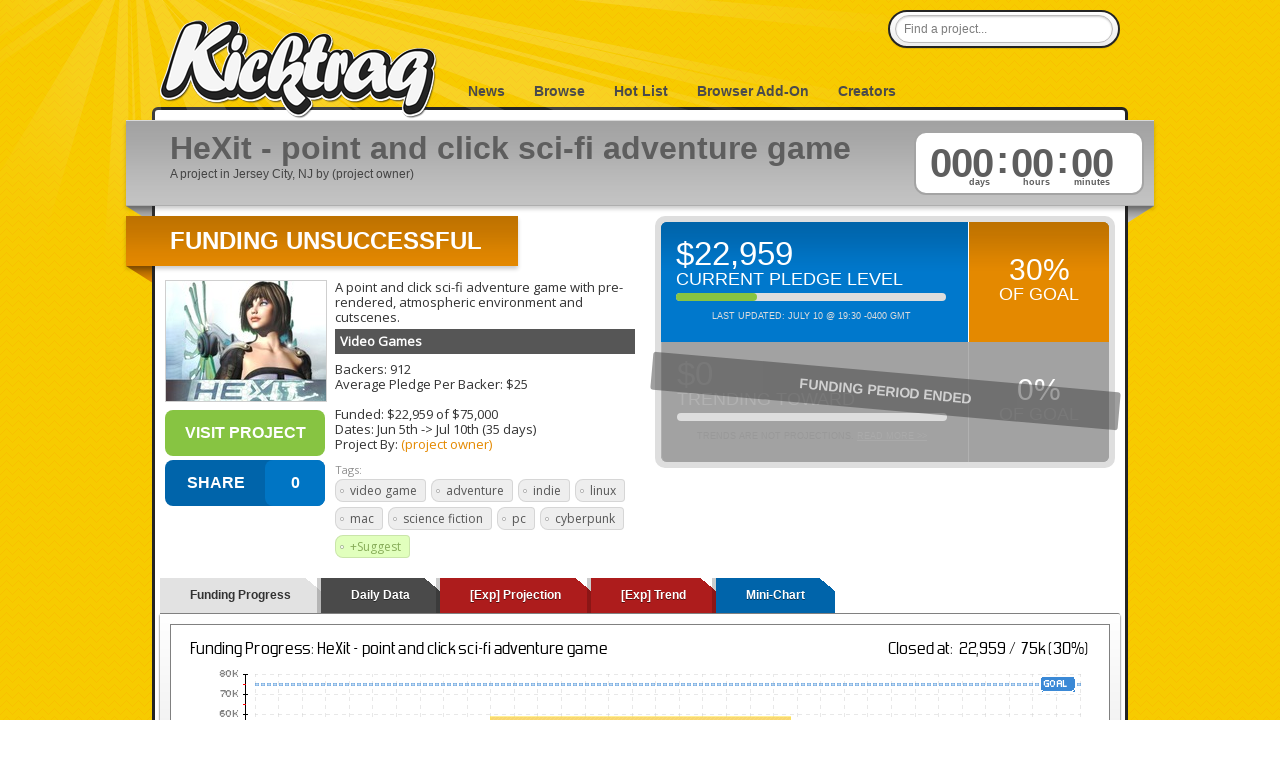

--- FILE ---
content_type: text/html; charset=utf-8
request_url: https://kicktraq.com/projects/935411564/hexit-point-and-click-sci-fi-adventure-game/
body_size: 8694
content:
<!doctype html>
<html itemscope="itemscope" itemtype="http://schema.org/WebPage">
<head>
	<title>HeXit - point and click sci-fi adventure game by (project owner) :: Kicktraq</title>

	<meta name="viewport" content="width=1036" />
	<meta http-equiv="X-UA-Compatible" content="IE=9; IE=8; IE=7; IE=EDGE" />

	<link rel="stylesheet" href="/css/main.css?ver=20210411.1" type="text/css" media="screen" />
	<link rel="shortcut icon" href="/favicon.ico?ver=1.0" />

	<meta name="description" content="A point and click sci-fi adventure game with pre-rendered, atmospheric environment and cutscenes.">

	
	
	<link href='//fonts.googleapis.com/css?family=Oswald|Open+Sans' rel='stylesheet' type='text/css'>
	<link rel="stylesheet" type="text/css" href="//ajax.googleapis.com/ajax/libs/jqueryui/1/themes/smoothness/jquery-ui.css">	<meta name="title" content="HeXit - point and click sci-fi adventure game :: Kicktraq" />


	<link rel="image_src" href="//s3.amazonaws.com/ksr/projects/207564/photo-small.jpg" />
	<link rel="canonical" href="https://www.kickstarter.com/projects/935411564/hexit-point-and-click-sci-fi-adventure-game"/>


	<meta property="og:title" content="HeXit - point and click sci-fi adventure game" />
	<meta property="og:description" content="A point and click sci-fi adventure game with pre-rendered, atmospheric environment and cutscenes." />
	<meta property="og:type" content="website" />
	<meta property="og:url" content="https://www.kickstarter.com/projects/935411564/hexit-point-and-click-sci-fi-adventure-game/" />
	<meta property="og:image" content="http://s3.amazonaws.com/ksr/projects/207564/photo-small.jpg" />
</head>

            <body class="normal">
    

		
		<div id="header" class="container">
			<h1 id="logo">
				<a title="KickTraq" href="/"><span>KickTraq</span></a>
			</h1>
			<div id="nav" class="normal">
			    <a href="/">News</a> <a href="/projects/">Browse</a>
			    <a href="/hotlist/">Hot List</a>
			    <a href="/tools/">Browser Add-On</a>
			    <a href="/owners/">Creators</a>
			    			</div>
			<div id="search">
				<form class="searchform" action="/search/" method="get" accept-charset="UTF-8">
					<input id="find" name="find" class="searchfield" type="text" value="Find a project..." onfocus="if (this.value == 'Find a project...') {this.value = '';}" onblur="if (this.value == '') {this.value = 'Find a project...';}" />
				</form>
			</div>
			<div class="clear"></div>
		</div>
		<div id="content" class="container"><!-- start content -->
						<div id="header-rays"></div>
						<div class="inner-content">

	

				<div id="project-titlebar">
					<div id="project-titlebar-inner" class="shadow">
						<div id="project-title"><h2>HeXit - point and click sci-fi adventure game</h2><span>A  project in Jersey City, NJ by (project owner)</span></div>
						<div id="project-clock">
							<div id="project-clock-inner" class="disabled">
								<div id="clock-days">000<span class="timedesc">days&nbsp;</span></div>
								<div id="clock-dots">:</div>
								<div id="clock-hours">00<span class="timedesc">hours&nbsp;</span></div>
								<div id="clock-dots">:</div>
								<div id="clock-mins">00<span class="timedesc">minutes&nbsp;</span></div>
								<div class="clear"></div>
							</div>
						</div>
						<div class="clear"></div>
					</div>
					<div id="project-titlebar-wings">
						<div class="wing-grey-left"></div><div class="wing-grey-right"></div>
					</div>
				</div>

				<div id="project-content">
					<div id="project-infobox">
						<div class="ribbon"><div class="ribbon-inner rorange shadow"><h3>Funding Unsuccessful</h3></div><div class="wing-orange-left"></div><div class="clear"></div></div>
						<div id="project-info">
							<div id="project-info-image">
								<img src="//s3.amazonaws.com/ksr/projects/207564/photo-small.jpg" width="160" height="120" class="webfeedsFeaturedVisual"><br />								<a title="Back this project on kickstarter" id="button-backthis" class="button" href="https://www.kickstarter.com/projects/935411564/hexit-point-and-click-sci-fi-adventure-game/?ref=kicktraq" target="_blank">Visit Project</a>















                                <div id="sharebutton">
                                    <div id="shareme" data-url="https://kicktraq.com/projects/935411564/hexit-point-and-click-sci-fi-adventure-game/" data-text="See historical information about 'HeXit - point and click sci-fi adventure game' @" data-title="SHARE"></div>
                                    <div class="clear"></div>
                                </div>




							</div>
							<div id="project-info-text">
								A point and click sci-fi adventure game with pre-rendered, atmospheric environment and cutscenes.<br />
								<div class="project-cat">
								<a href="/categories/games/video games/">Video Games</a>								</div>

								Backers: 912<br />

																																			Average Pledge Per Backer: $25<br />
									
									<br />

																		Funded: $22,959 of $75,000<br />
									
																		Dates: <a class="datelink" title="Tuesday 5th of June 2012 @ 07:12:59 PM (CST)">Jun 5th</a> -&gt; <a class="datelink" title="Tuesday 10th of July 2012 @ 07:12:59 PM (CST)">Jul 10th</a> (35 days)<br />
									
																		Project By: <a href="https://www.kickstarter.com/projects/935411564/hexit-point-and-click-sci-fi-adventure-game/creator_bio" target="_blank">(project owner)</a>
									
									<div style="margin-top: 10px;">
									<h6>Tags:</h6>
									<a class="tag" href="/tags/video game">video game</a><a class="tag" href="/tags/adventure">adventure</a><a class="tag" href="/tags/indie">indie</a><a class="tag" href="/tags/linux">linux</a><a class="tag" href="/tags/mac">mac</a><a class="tag" href="/tags/science fiction">science fiction</a><a class="tag" href="/tags/pc">pc</a><a class="tag" href="/tags/cyberpunk">cyberpunk</a>									<a class="tag add" id="tagsuggest" href="#">+Suggest</a>
									<div id="tagsuggest-box" class="bubble" style="position: absolute; border: 1px solid #666666;">
										<h3>Suggest Tags</h3>

										<div id="tagsuggest-form">
											<form action="server/formtarget.php" method="post" id="tagform">
												<div>
													<div class="subtext">Begin typing to search or pick from a list. You can add <strong>multiple tags</strong> at the same time!</div>
													<div class="floater">

														<select data-placeholder="Choose a Tag..." class="chzn-select" name="tags[]" multiple style="width:350px;">
															<option value=""></option>
																												<option value="2-player">2-player</option>
													<option value="3d">3d</option>
													<option value="3d printing">3d printing</option>
													<option value="action">action</option>
													<option value="action rpg">action rpg</option>
													<option value="adventure">adventure</option>
													<option value="africa">africa</option>
													<option value="african american">african american</option>
													<option value="aircraft">aircraft</option>
													<option value="aliens">aliens</option>
													<option value="android">android</option>
													<option value="animals">animals</option>
													<option value="animation">animation</option>
													<option value="anime">anime</option>
													<option value="anthology">anthology</option>
													<option value="apparel">apparel</option>
													<option value="arduino">arduino</option>
													<option value="art">art</option>
													<option value="audio">audio</option>
													<option value="bedding">bedding</option>
													<option value="beer">beer</option>
													<option value="bees">bees</option>
													<option value="big band">big band</option>
													<option value="bluetooth">bluetooth</option>
													<option value="board game">board game</option>
													<option value="books">books</option>
													<option value="camping">camping</option>
													<option value="candy">candy</option>
													<option value="card game">card game</option>
													<option value="casual">casual</option>
													<option value="cats">cats</option>
													<option value="chocolate">chocolate</option>
													<option value="classical music">classical music</option>
													<option value="clothing">clothing</option>
													<option value="cnc">cnc</option>
													<option value="coffee">coffee</option>
													<option value="comedy">comedy</option>
													<option value="comics">comics</option>
													<option value="community project">community project</option>
													<option value="component">component</option>
													<option value="conservation">conservation</option>
													<option value="console">console</option>
													<option value="cooperative game">cooperative game</option>
													<option value="country">country</option>
													<option value="craft">craft</option>
													<option value="craft beer">craft beer</option>
													<option value="creative commons">creative commons</option>
													<option value="cyberpunk">cyberpunk</option>
													<option value="cycling">cycling</option>
													<option value="dance">dance</option>
													<option value="dice">dice</option>
													<option value="dice game">dice game</option>
													<option value="diy">diy</option>
													<option value="documentary">documentary</option>
													<option value="dogs">dogs</option>
													<option value="dragons">dragons</option>
													<option value="drm-free">drm-free</option>
													<option value="dungeon crawler">dungeon crawler</option>
													<option value="dystopian">dystopian</option>
													<option value="e-reader">e-reader</option>
													<option value="eco">eco</option>
													<option value="educational">educational</option>
													<option value="ergonomics">ergonomics</option>
													<option value="expansion">expansion</option>
													<option value="fantasy">fantasy</option>
													<option value="fashion">fashion</option>
													<option value="festival">festival</option>
													<option value="fiction">fiction</option>
													<option value="film">film</option>
													<option value="first person shooter">first person shooter</option>
													<option value="folk music">folk music</option>
													<option value="food">food</option>
													<option value="furniture">furniture</option>
													<option value="gadget">gadget</option>
													<option value="game design">game design</option>
													<option value="gardening">gardening</option>
													<option value="geocaching">geocaching</option>
													<option value="gizmos">gizmos</option>
													<option value="graphic design">graphic design</option>
													<option value="graphic novel">graphic novel</option>
													<option value="handcrafted">handcrafted</option>
													<option value="headphones">headphones</option>
													<option value="health and fitness">health and fitness</option>
													<option value="hip hop">hip hop</option>
													<option value="historic">historic</option>
													<option value="home automation">home automation</option>
													<option value="horror">horror</option>
													<option value="housewares">housewares</option>
													<option value="illustration">illustration</option>
													<option value="indie">indie</option>
													<option value="indie rock">indie rock</option>
													<option value="indigenous">indigenous</option>
													<option value="instrument">instrument</option>
													<option value="ios">ios</option>
													<option value="ipad">ipad</option>
													<option value="iphone">iphone</option>
													<option value="irish music">irish music</option>
													<option value="jazz">jazz</option>
													<option value="jewelry">jewelry</option>
													<option value="kids">kids</option>
													<option value="knit">knit</option>
													<option value="lgbt">lgbt</option>
													<option value="lighting">lighting</option>
													<option value="linux">linux</option>
													<option value="locally sourced">locally sourced</option>
													<option value="lovecraft">lovecraft</option>
													<option value="mac">mac</option>
													<option value="machining">machining</option>
													<option value="magic">magic</option>
													<option value="magnetic">magnetic</option>
													<option value="maps">maps</option>
													<option value="miniatures">miniatures</option>
													<option value="minimalist">minimalist</option>
													<option value="mmo">mmo</option>
													<option value="monsters">monsters</option>
													<option value="music">music</option>
													<option value="music video">music video</option>
													<option value="native american">native american</option>
													<option value="nature">nature</option>
													<option value="ninjas">ninjas</option>
													<option value="noir">noir</option>
													<option value="non-fiction">non-fiction</option>
													<option value="oculus rift">oculus rift</option>
													<option value="open source">open source</option>
													<option value="opera">opera</option>
													<option value="organic">organic</option>
													<option value="outdoors">outdoors</option>
													<option value="ouya">ouya</option>
													<option value="painting">painting</option>
													<option value="parody">parody</option>
													<option value="party game">party game</option>
													<option value="pc">pc</option>
													<option value="pens">pens</option>
													<option value="perceptual computing">perceptual computing</option>
													<option value="periodical">periodical</option>
													<option value="pets">pets</option>
													<option value="photography">photography</option>
													<option value="pin-up">pin-up</option>
													<option value="pinball">pinball</option>
													<option value="pirates">pirates</option>
													<option value="platformer">platformer</option>
													<option value="playing cards">playing cards</option>
													<option value="podcast">podcast</option>
													<option value="point and click">point and click</option>
													<option value="pop music">pop music</option>
													<option value="post-apocalyptic">post-apocalyptic</option>
													<option value="prehistoric">prehistoric</option>
													<option value="present-day theme">present-day theme</option>
													<option value="prints">prints</option>
													<option value="programming">programming</option>
													<option value="ps4">ps4</option>
													<option value="psvita">psvita</option>
													<option value="pulp">pulp</option>
													<option value="puppets">puppets</option>
													<option value="puzzle">puzzle</option>
													<option value="racing">racing</option>
													<option value="rap">rap</option>
													<option value="raspberry pi">raspberry pi</option>
													<option value="real time strategy">real time strategy</option>
													<option value="repurposed">repurposed</option>
													<option value="retro">retro</option>
													<option value="robots">robots</option>
													<option value="roguelike">roguelike</option>
													<option value="romance">romance</option>
													<option value="rpg">rpg</option>
													<option value="sandbox game">sandbox game</option>
													<option value="scandinavian">scandinavian</option>
													<option value="science">science</option>
													<option value="science fiction">science fiction</option>
													<option value="simulation">simulation</option>
													<option value="single-player">single-player</option>
													<option value="sleep">sleep</option>
													<option value="smartwatch">smartwatch</option>
													<option value="soccer">soccer</option>
													<option value="software">software</option>
													<option value="space">space</option>
													<option value="speakers">speakers</option>
													<option value="spiritual">spiritual</option>
													<option value="sports">sports</option>
													<option value="steampunk">steampunk</option>
													<option value="stop motion">stop motion</option>
													<option value="strategy game">strategy game</option>
													<option value="stylus">stylus</option>
													<option value="superhero">superhero</option>
													<option value="survival">survival</option>
													<option value="suspense">suspense</option>
													<option value="tabletop game">tabletop game</option>
													<option value="tarot">tarot</option>
													<option value="television">television</option>
													<option value="terrain">terrain</option>
													<option value="theatre">theatre</option>
													<option value="tile placement">tile placement</option>
													<option value="timepiece">timepiece</option>
													<option value="tower defense">tower defense</option>
													<option value="toy">toy</option>
													<option value="trading cards">trading cards</option>
													<option value="travel">travel</option>
													<option value="turn-based">turn-based</option>
													<option value="uspcc">uspcc</option>
													<option value="utopian">utopian</option>
													<option value="vehicle">vehicle</option>
													<option value="video game">video game</option>
													<option value="voxel">voxel</option>
													<option value="wallet">wallet</option>
													<option value="war game">war game</option>
													<option value="watch">watch</option>
													<option value="web series">web series</option>
													<option value="wifi">wifi</option>
													<option value="wii u">wii u</option>
													<option value="wireless charging">wireless charging</option>
													<option value="world music">world music</option>
													<option value="ww1">ww1</option>
													<option value="ww2">ww2</option>
													<option value="xbla">xbla</option>
													<option value="zombies">zombies</option>
														</select>



													</div>
													<a href="#" class="floater inline-button submit" title="Submit">Submit</a><a href="#" class="floater inline-button cancel" title="Cancel">Cancel</a>
													<div class="clear"></div>
													<div class="subtext"><br /><a href="http://blog.kicktraq.com/kicktraq-user-tagging-what-the-heck-are-gadgets-and-gizmos-anyway/" target="_blank">What is tagging?</a> || <a href="/contact/?reason=tag">Have a new tag we should add?</a></div>
												</div>
												<input type="hidden" value="/projects/935411564/hexit-point-and-click-sci-fi-adventure-game" name="project">
											</form>
										</div>

										<div id="tagsuggest-save">
											<div style="width: 180px; margin-left: auto; margin-right: auto;">
												Saving your suggestions...<br />
												<img class="saving-loader" src="/images/loader-horiz-large.gif">
											</div>
										</div>

										<div id="tagsuggest-done">
											<div style="max-width: 380px; margin-left: auto; margin-right: auto;">
												<div class="notification_green">Suggestion Saved Successfully</div>

												Thank you for your help! The Kicktraq gnomes will get to work on your suggestions very soon.<br />
												<br />
												Please keep in mind not all suggestions may be used, and repeated re-submissions may result in being rejected automatically (and we don't want that to happen).<br />
												<br />
												If you have any questions, <strong>have a good idea for a tag</strong>, or a more in-depth suggestion - please feel free to <a href="/contact/?reason=tag">let us know</a>!<br />
												<br />
												<a href="#" class="floater inline-button ok" title="Ok">Ok</a>
											</div>
										</div>

										<div id="tagsuggest-error">
											<div style="max-width: 380px; margin-left: auto; margin-right: auto;">
												<div class="notification_red">Hrm... something went wrong.</div>

												Hey, bad things happen to the best of us. Don't worry, the gnomes have been dispatched. Maybe try again in a little while.<br/ >
												<br/ >
												<a href="#" class="floater inline-button ok" title="Ok">Ok</a>
											</div>
										</div>


									</div>
									</div>

															</div>
							<div class="clear"></div>
						</div>
					</div>


										<div id="project-pledgilizer">
						<div id="project-pledgilizer-inner">
							<div id="project-pledgilizer-top" class="blue">
								<div class="left top blue">
									<h4>$22,959</h4>
									<h5>current pledge level</h5>
									<div class="project-pledged-wrap">
										<div class="project-pledged" style="width: 30%"></div>
									</div>
									<div class="pledgilizer-note active">Last Updated: July 10 @ 19:30 -0400 GMT</div>
								</div>
								<div class="right top orange">
									<h4><a title="30%">30%</a></h4>
									<h5>of goal</h5>
								</div>
								<div class="clear"></div>
							</div>
							<div id="project-pledgilizer-bottom" class="disabled">
								<div id="pledgilizer-disabled">funding period ended</div>								<div class="left bottom disabled">
									<h4>$0</h4>
									<!--	,  -->
									<h5>trending toward</h5>
									<div class="project-pledged-wrap">
										<div class="project-pledged" style="width: 0%"></div>
									</div>
									<div class="pledgilizer-note">Trends are not projections. <a href="http://blog.kicktraq.com/why-you-should-take-kicktraq-trends-with-a-grain-of-salt/" target="_blank">Read More &gt;&gt;</a></div>
								</div>
								<div class="right bottom disabled">
									<h4><a title="0%">0%</a></h4>
									<h5>of goal</h5>
								</div>
								<div class="clear"></div>
							</div>
						</div>
					</div>
					
					<div class="clear"></div>
				</div>
				<div class="clear"></div>

	<div id="tabcontainer">
		<ul id="tabs">
		    <li><a href="#" title="tab1">Funding Progress</a></li>
		    <li><a href="#" title="tab2">Daily Data</a></li>
		    <li><a href="#" class="experimental" title="tab4">[Exp] Projection</a></li>
		    <li><a href="#" class="experimental" title="tab5">[Exp] Trend</a></li>
		    <li><a href="#" class="share" title="tab9">Mini-Chart</a></li>
		</ul>

		<div id="tabshell">
			<div class="tabby" id="tab1">
				<div class="chart-loader"><img src="/images/loader-horiz-large.gif" width="160" height="24"><br />(loading your very own snazzy kicktraq chart)</div>
				<div class="chart"><img width="940" height="270" style="border: 0px;" src="/projects/935411564/hexit-point-and-click-sci-fi-adventure-game/dailychart.png"></div>
				<div class="clear"></div>
			</div>
			<div class="tabby compound-tall" id="tab2">
				<div class="chart-loader"><img src="/images/loader-horiz-large.gif" width="160" height="24"><br />(loading your very own snazzy kicktraq chart)</div>
			</div>
			<div class="tabby tall" id="tab4">
				<div class="chart-loader"><img src="/images/loader-horiz-large.gif" width="160" height="24"><br />(loading your very own snazzy kicktraq chart)</div>
			</div>
			<div class="tabby tall" id="tab5">
				<div class="chart-loader"><img src="/images/loader-horiz-large.gif" width="160" height="24"><br />(loading your very own snazzy kicktraq chart)</div>
			</div>
			<div class="tabby auto" id="tab9">
				<div class="chart-loader mini"><img src="/images/loader-horiz-large.gif" width="160" height="24"><br />(loading your very own snazzy kicktraq chart)</div>
				<div class="chart-extra">
					<h3>Now you can share!</h3>
					Help your backers reach your daily goals and help others see how you're doing. It's easy, with Kicktraq Mini.<br />
					<br />
					Here are a few quick snippits of code you can use to embed your personalized widget on your website, in your blog, and even on your favorite forum.<br />
					<br />
					<h5>HTML for websites & blogs</h5>
					<textarea id="simplecopy-html" style="width:295px; height: 50px; resize: none;"><a href=&quot;https://www.kicktraq.com/projects/935411564/hexit-point-and-click-sci-fi-adventure-game/&quot; target=&quot;_blank&quot;><img src=&quot;https://www.kicktraq.com/projects/935411564/hexit-point-and-click-sci-fi-adventure-game/minichart.png&quot; alt=&quot;HeXit - point and click sci-fi adventure game -- Kicktraq Mini&quot; title=&quot;HeXit - point and click sci-fi adventure game -- Kicktraq Mini&quot;></a></textarea>
					<a class="simplebutton saddleup blue" id="simplecopy-html-button">Copy HTML</a><br />
					<br />
					<h5>BBCode for forums</h5>
					<textarea id="simplecopy-bbcode" style="width:295px; height: 50px; resize: none;">[url=https://www.kicktraq.com/projects/935411564/hexit-point-and-click-sci-fi-adventure-game/][img]https://www.kicktraq.com/projects/935411564/hexit-point-and-click-sci-fi-adventure-game/minichart.png[/img][/url]</textarea>
					<a class="simplebutton saddleup blue" id="simplecopy-bbcode-button">Copy BBCode</a><br />
					<br />
					<h5>Reddit code for... well, Reddit</h5>
					<textarea id="simplecopy-reddit" style="width:295px; height: 50px; resize: none;">[View the latest stats for HeXit - point and click sci-fi adventure game on Kicktraq](https://www.kicktraq.com/projects/935411564/hexit-point-and-click-sci-fi-adventure-game/)</textarea>
					<a class="simplebutton saddleup blue" id="simplecopy-reddit-button">Copy Reddit Code</a><br />
					<br />
					<small>
						<span style="color: #9f0000; font-weight: bold;">Special Note:</span> Kickstarter recently disabled remote embedding for images on project pages, so embedding code doesn't work on project pages (yet) - just everywhere else.<br />
						<br />
						You can <a href="http://blog.kicktraq.com/new-kicktraq-mini-embed-able-chart/" target="_blank">read more about it here</a>.
					</small>
				</div>
			</div>
		</div>
	</div>

	<div id="projectnews" class="newslist">
		<a name="news"></a>
		<div class="latestnews">Latest News</div>
			<div class="newscolumn first">
		<div class="infoblock">			<h4 class="update"><a href="https://www.kickstarter.com/projects/borbely/hexit-point-and-click-sci-fi-adventure-game/posts/560049" target="_blank" rel="nofollow">Status Update</a>		<div class="linkicon"><a href="https://www.kickstarter.com/projects/borbely/hexit-point-and-click-sci-fi-adventure-game/posts/560049" target="_blank" rel="nofollow"><img class="icon" src="/images/ico-news.png"></a></div></h4>			<div class="source"><span title="Mon Aug 5 9:46:52 EDT 2013">August 5th</span> - via: <a href="http://www.kickstarter.com" target="_blank" rel="nofollow">kickstarter.com</a></div>			<div class="text ">Unfortunately we have to postpone further development of HeXit for a while. The reason is that we have to focus on our contractual projects which lets us pay our expenses. We can't yet promise when will HeXit be in focus again but the project is not...&nbsp;<span class="readmore">(<a href="https://www.kickstarter.com/projects/borbely/hexit-point-and-click-sci-fi-adventure-game/posts/560049" target="_blank" rel="nofollow">Read More</a>)</span>			</div>		</div>		<div class="clear"></div>
	</div>	<div class="newscolumn">
		<div class="infoblock">			<h4 class="update"><a href="https://www.kickstarter.com/projects/borbely/hexit-point-and-click-sci-fi-adventure-game/posts/364351" target="_blank" rel="nofollow">Plans for HeXit</a>		<div class="linkicon"><a href="https://www.kickstarter.com/projects/borbely/hexit-point-and-click-sci-fi-adventure-game/posts/364351" target="_blank" rel="nofollow"><img class="icon" src="/images/ico-news.png"></a></div></h4>			<div class="source"><span title="Fri Dec 7 3:51:04 EST 2012">December 7th</span> - via: <a href="http://www.kickstarter.com" target="_blank" rel="nofollow">kickstarter.com</a></div>			<div class="text ">As we are trying to move away from linear story telling as much as possible therefore we are modifying the game engine to create a more sandbox style game-play. This will help us to implement alternate possibilities in the story and give the player...&nbsp;<span class="readmore">(<a href="https://www.kickstarter.com/projects/borbely/hexit-point-and-click-sci-fi-adventure-game/posts/364351" target="_blank" rel="nofollow">Read More</a>)</span>			</div>		</div>		<div class="clear"></div>
	</div>	<div class="newscolumn">
		<div class="infoblock">			<h4 class="update"><a href="https://www.kickstarter.com/projects/borbely/hexit-point-and-click-sci-fi-adventure-game/posts/264835" target="_blank" rel="nofollow">After the Campaign</a>		<div class="linkicon"><a href="https://www.kickstarter.com/projects/borbely/hexit-point-and-click-sci-fi-adventure-game/posts/264835" target="_blank" rel="nofollow"><img class="icon" src="/images/ico-news.png"></a></div></h4>			<div class="source"><span title="Wed Jul 11 11:36:25 EDT 2012">July 11th</span> - via: <a href="http://www.kickstarter.com" target="_blank" rel="nofollow">kickstarter.com</a></div>			<div class="text ">Thank you very much for your support! Although the campaign was not successful we will start to develop HeXit. It will take a longer time but we are positive about this! We will keep you updated via our website, Facebook and the Kickstarter campaign...&nbsp;<span class="readmore">(<a href="https://www.kickstarter.com/projects/borbely/hexit-point-and-click-sci-fi-adventure-game/posts/264835" target="_blank" rel="nofollow">Read More</a>)</span>			</div>		</div>		<div class="clear"></div>
	</div>	<div class="newscolumn">
		<div class="infoblock">			<h4 class="update"><a href="https://www.kickstarter.com/projects/borbely/hexit-point-and-click-sci-fi-adventure-game/posts/263883" target="_blank" rel="nofollow">HeXit on Facebook</a>		<div class="linkicon"><a href="https://www.kickstarter.com/projects/borbely/hexit-point-and-click-sci-fi-adventure-game/posts/263883" target="_blank" rel="nofollow"><img class="icon" src="/images/ico-news.png"></a></div></h4>			<div class="source"><span title="Tue Jul 10 4:20:39 EDT 2012">July 10th</span> - via: <a href="http://www.kickstarter.com" target="_blank" rel="nofollow">kickstarter.com</a></div>			<div class="text ">Hello backers, As you might have already noticed we are not even close to the target goal of the campaign. In spite of its unlikely that we succeed on Kickstarter we won't give up on the game, as we have promised! We will start developing HeXit...&nbsp;<span class="readmore">(<a href="https://www.kickstarter.com/projects/borbely/hexit-point-and-click-sci-fi-adventure-game/posts/263883" target="_blank" rel="nofollow">Read More</a>)</span>			</div>		</div>		<div class="clear"></div>
	</div>	<div class="newscolumn">
		<div class="infoblock">			<h4 class="update"><a href="https://www.kickstarter.com/projects/borbely/hexit-point-and-click-sci-fi-adventure-game/posts/261309" target="_blank" rel="nofollow">We Need You!</a>		<div class="linkicon"><a href="https://www.kickstarter.com/projects/borbely/hexit-point-and-click-sci-fi-adventure-game/posts/261309" target="_blank" rel="nofollow"><img class="icon" src="/images/ico-news.png"></a></div></h4>			<div class="source"><span title="Fri Jul 6 7:17:23 EDT 2012">July 6th</span> - via: <a href="http://www.kickstarter.com" target="_blank" rel="nofollow">kickstarter.com</a></div>			<div class="text ">As you can see the world of HeXit is continuously evolving. We have only a little time remaining of the Kickstarter campaign and we have not succeeded yet. We kindly ask all of you, backers, to spread the news that officer Jane Davis' world awaits...&nbsp;<span class="readmore">(<a href="https://www.kickstarter.com/projects/borbely/hexit-point-and-click-sci-fi-adventure-game/posts/261309" target="_blank" rel="nofollow">Read More</a>)</span>			</div>		</div>		<div class="clear"></div>
	</div>	<div class="newscolumn">
		<div class="infoblock">			<h4 class="update"><a href="https://www.kickstarter.com/projects/borbely/hexit-point-and-click-sci-fi-adventure-game/posts/252286" target="_blank" rel="nofollow">A New Reward and Info on the Boxed Copy</a>		<div class="linkicon"><a href="https://www.kickstarter.com/projects/borbely/hexit-point-and-click-sci-fi-adventure-game/posts/252286" target="_blank" rel="nofollow"><img class="icon" src="/images/ico-news.png"></a></div></h4>			<div class="source"><span title="Fri Jun 22 7:58:36 EDT 2012">June 22nd</span> - via: <a href="http://www.kickstarter.com" target="_blank" rel="nofollow">kickstarter.com</a></div>			<div class="text ">New Reward$50 - All the tiers above plus an unlock code for a short side story where you can control another character in the game.A new location with a few additional scenes and 20-30 minutes of extra gameplay with another character in the game....&nbsp;<span class="readmore">(<a href="https://www.kickstarter.com/projects/borbely/hexit-point-and-click-sci-fi-adventure-game/posts/252286" target="_blank" rel="nofollow">Read More</a>)</span>			</div>		</div>		<div class="clear"></div>
	</div>	<div class="newscolumn">
		<div class="infoblock">			<h4 class="update"><a href="https://www.kickstarter.com/projects/borbely/hexit-point-and-click-sci-fi-adventure-game/posts/251689" target="_blank" rel="nofollow">Reward Tiers' Images</a>		<div class="linkicon"><a href="https://www.kickstarter.com/projects/borbely/hexit-point-and-click-sci-fi-adventure-game/posts/251689" target="_blank" rel="nofollow"><img class="icon" src="/images/ico-news.png"></a></div></h4>			<div class="source"><span title="Thu Jun 21 12:56:27 EDT 2012">June 21st</span> - via: <a href="http://www.kickstarter.com" target="_blank" rel="nofollow">kickstarter.com</a></div>			<div class="text ">We have uploaded images of some of the reward tiers. Please check them on the main page! &nbsp;<span class="readmore">(<a href="https://www.kickstarter.com/projects/borbely/hexit-point-and-click-sci-fi-adventure-game/posts/251689" target="_blank" rel="nofollow">Read More</a>)</span>			</div>		</div>		<div class="clear"></div>
	</div>	<div class="newscolumn">
		<div class="infoblock">			<h4 class="update"><a href="https://www.kickstarter.com/projects/borbely/hexit-point-and-click-sci-fi-adventure-game/posts/250925" target="_blank" rel="nofollow">Team Video</a>		<div class="linkicon"><a href="https://www.kickstarter.com/projects/borbely/hexit-point-and-click-sci-fi-adventure-game/posts/250925" target="_blank" rel="nofollow"><img class="icon" src="/images/ico-news.png"></a></div></h4>			<div class="source"><span title="Wed Jun 20 12:06:55 EDT 2012">June 20th</span> - via: <a href="http://www.kickstarter.com" target="_blank" rel="nofollow">kickstarter.com</a></div>			<div class="text ">It took us days to record this team video so please admire our efforts :) This is us please try to enjoy it as we did :D &nbsp;<span class="readmore">(<a href="https://www.kickstarter.com/projects/borbely/hexit-point-and-click-sci-fi-adventure-game/posts/250925" target="_blank" rel="nofollow">Read More</a>)</span>			</div>		</div>		<div class="clear"></div>
	</div>	<div class="newscolumn">
		<div class="infoblock">			<h4 class="update"><a href="https://www.kickstarter.com/projects/borbely/hexit-point-and-click-sci-fi-adventure-game/posts/247501" target="_blank" rel="nofollow">Two new scenes in the updated video again! :)</a>		<div class="linkicon"><a href="https://www.kickstarter.com/projects/borbely/hexit-point-and-click-sci-fi-adventure-game/posts/247501" target="_blank" rel="nofollow"><img class="icon" src="/images/ico-news.png"></a></div></h4>			<div class="source"><span title="Fri Jun 15 6:28:13 EDT 2012">June 15th</span> - via: <a href="http://www.kickstarter.com" target="_blank" rel="nofollow">kickstarter.com</a></div>			<div class="text ">We have updated the video with two additional scenes! &nbsp;<span class="readmore">(<a href="https://www.kickstarter.com/projects/borbely/hexit-point-and-click-sci-fi-adventure-game/posts/247501" target="_blank" rel="nofollow">Read More</a>)</span>			</div>		</div>		<div class="clear"></div>
	</div>	<div class="newscolumn">
		<div class="infoblock">			<h4 class="update"><a href="https://www.kickstarter.com/projects/borbely/hexit-point-and-click-sci-fi-adventure-game/posts/244509" target="_blank" rel="nofollow">FAQ updated</a>		<div class="linkicon"><a href="https://www.kickstarter.com/projects/borbely/hexit-point-and-click-sci-fi-adventure-game/posts/244509" target="_blank" rel="nofollow"><img class="icon" src="/images/ico-news.png"></a></div></h4>			<div class="source"><span title="Mon Jun 11 10:13:01 EDT 2012">June 11th</span> - via: <a href="http://www.kickstarter.com" target="_blank" rel="nofollow">kickstarter.com</a></div>			<div class="text ">We have updated the FAQ section of the campaign. Please check them if you have any open questions. &nbsp;<span class="readmore">(<a href="https://www.kickstarter.com/projects/borbely/hexit-point-and-click-sci-fi-adventure-game/posts/244509" target="_blank" rel="nofollow">Read More</a>)</span>			</div>		</div>		<div class="clear"></div>
	</div>	<div class="newscolumn">
	<div class="text"><br />If you have additional news that doesn't appear here, <a href="/contact/?reason=news">shoot us a link</a>!	</div>	</div>
</div>

			</div>

			<!-- end content -->

			<div id="pagefooter">
				<div class="legal">
					&copy;2026 Kicktraq LLC / Adam Clark.
					<br />Kickstarter is a trademark of <a href="http://www.kickstarter.com/" target="_blank">Kickstarter Inc.</a> This site is not affiliated with Kickstarter, Inc.<br />
					<br />Additional content &copy; <a href="/profile/935411564" target="_blank">(project owner)</a> from the <a href="http://kickstarter.com/projects/935411564/hexit-point-and-click-sci-fi-adventure-game" target="_blank">HeXit - point and click sci-fi adventure game</a> project.					<br />Trademarks and related content are owned by their respective companies.
				</div>
				<div class="links">
					<h5>Quick Links</h5>
					<ul>
						<li><a href="/contact/">Contact Us</a></li>
						<li><a href="/tools/">Browser Add-Ons</a></li>
						<li><a href="/about/">About Us</a></li>
						<li><a href="/policies/">Policies</a></li>

					</ul>

				</div>
				<div class="links">
					<h5>Connect With Us</h5>
					<ul class="connect">
						<li><a target="_blank" href="http://www.twitter.com/kicktraq/">Twitter</a></li>
						<li><a target="_blank" href="http://www.facebook.com/Kicktraq">Facebook</a></li>
						<li><a target="_blank" href="http://blog.kicktraq.com/">Kicktraq Blog</a></li>
						<!-- <li><a target="_blank" href="http://www.reddit.com/user/kicktraq/">Reddit</a></li> -->
						<!-- <li><a target="_blank" href="http://www.linkedin.com/groups/Kicktraq-4431357?trk=myg_ugrp_ovr">LinkedIn</a></li> -->
						<!-- <li><a target="_blank" href="http://plus.google.com/104322426946626197495/" rel="publisher">Google+</a></li> -->
						<!-- <li><a target="_blank" href="http://github.com/kicktraq">GitHub</a></li> -->
						<li><a target="_blank" href="http://www.kickstarter.com/profile/pyrowolf/">Kickstarter</a></li>
					</ul>
					<br />
					<h5>Creators</h5>
					<ul>
						<li><a href="/owners/">Creator Tools</a></li>
					</ul>
				</div>
				<div class="clear"></div>
			</div>


		</div>


			<!-- Grab Google CDN's jQuery, with a protocol relative URL; fall back to local if offline -->
	<script src="//ajax.googleapis.com/ajax/libs/jquery/1.8.3/jquery.min.js"></script>
	<script>window.jQuery || document.write('<script src="js/libs/jquery-1.8.3.min.js"><\/script>')</script>
<script src="//ajax.googleapis.com/ajax/libs/jqueryui/1.9.2/jquery-ui.min.js"></script><script src="/js/jquery.zclip.min.js"></script><script src="/js/jquery.sharrre-1.3.5.min.js"></script><script src="/js/jquery.chosen.min.js"></script><script src="/js/kq.tagging.min.js"></script><script src="/js/kq.report.min.js?v=0.106"></script>	<script>

	</script>

		<!-- ga -->
		<script>
			var _gaq=[['_setAccount','UA-30230588-1'],['_trackPageview']];
			(function(d,t){var g=d.createElement(t),s=d.getElementsByTagName(t)[0];
			g.src=('https:'==location.protocol?'//ssl':'//www')+'.google-analytics.com/ga.js';
			s.parentNode.insertBefore(g,s)}(document,'script'));
		</script>

						</body>
</html>
<!-- 18.222.23.41 -->